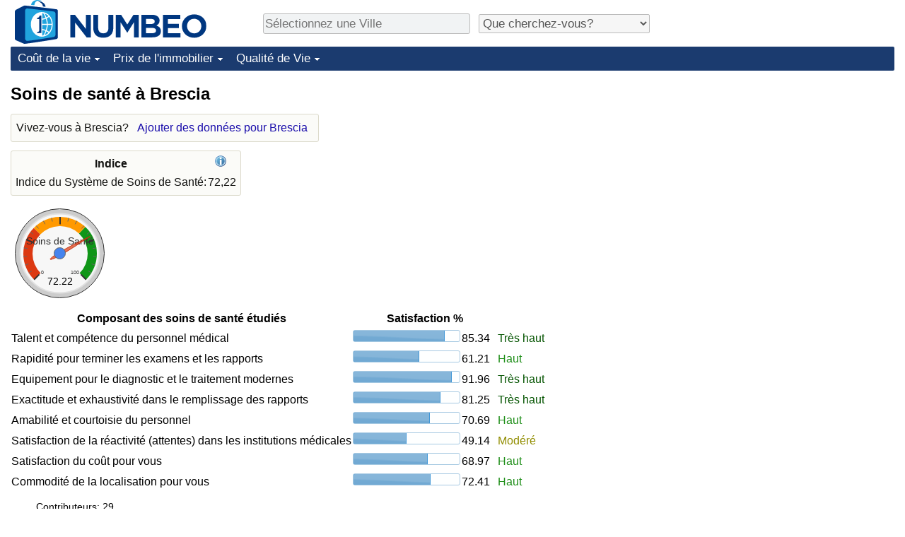

--- FILE ---
content_type: text/html;charset=UTF-8
request_url: https://fr.numbeo.com/soins-de-sant%C3%A9/ville/Brescia
body_size: 4908
content:
<!DOCTYPE html>
<html lang="fr">
<head>
<meta http-equiv="Content-Type" content="text/html; charset=UTF-8">

            <script defer src="https://www.numbeo.com/common/numbeo_standard.js"></script>
<link rel="preconnect" href="https://fonts.googleapis.com">
<link rel="preconnect" href="https://fonts.gstatic.com" crossorigin>
<link href="https://fonts.googleapis.com/css2?family=Lato:ital,wght@0,100;0,300;0,400;0,700;0,900;1,100;1,300;1,400;1,700;1,900&display=swap" rel="stylesheet">
    <link href="https://cdnjs.cloudflare.com/ajax/libs/jqueryui/1.10.3/themes/redmond/jquery-ui.min.css" rel="Stylesheet" />
    <link rel="shortcut icon" type="image/x-icon" href="https://www.numbeo.com/favicon.ico" />
    <script  defer  src="https://cdnjs.cloudflare.com/ajax/libs/jquery/1.10.2/jquery.min.js"></script>
    <script  defer  src="https://cdnjs.cloudflare.com/ajax/libs/jqueryui/1.10.3/jquery-ui.min.js"></script>
   <script src='https://www.gstatic.com/charts/loader.js'></script>
<link rel="apple-touch-icon" href="https://www.numbeo.com/images/apple-touch-icon.png">
  <script>
  if (typeof whenDocReady === "function") {
    // already declared, do nothing
  } else {
    function whenDocReady(fn) {
      // see if DOM is already available
      if (document.readyState === "complete" || document.readyState === "interactive") {
        // call on next available tick
        setTimeout(fn, 1);
      } else {
        document.addEventListener("DOMContentLoaded", fn);
      }
    }
  }
</script>
<!-- Global site tag (gtag.js) - Google Analytics -->
<script async src="https://www.googletagmanager.com/gtag/js?id=G-NFT46DBHQS"></script>
<script>
  window.dataLayer = window.dataLayer || [];
  function gtag(){dataLayer.push(arguments);}
  gtag('js', new Date());
gtag('config', 'G-NFT46DBHQS');
gtag('set', 'user_properties', { ab: '1'});
</script>
<script async src="https://pagead2.googlesyndication.com/pagead/js/adsbygoogle.js?client=ca-pub-8993465169534557"
     crossorigin="anonymous"></script>



    <link rel="stylesheet" href="https://www.numbeo.com/common/style_desktop_i18n.css" />
<title>Soins de santé à Brescia</title>
<link rel="alternate" hreflang="en" href="https://www.numbeo.com/health-care/in/Brescia" />
<link rel="alternate" hreflang="de" href="https://de.numbeo.com/gesundheitsversorgung/stadt/Brescia" />
<link rel="alternate" hreflang="pt" href="https://pt.numbeo.com/sa%C3%BAde/cidade/Brescia" />
<link rel="alternate" hreflang="it" href="https://it.numbeo.com/assistenza-sanitaria/citt%C3%A0/Brescia" />
<link rel="alternate" hreflang="fr" href="https://fr.numbeo.com/soins-de-sant%C3%A9/ville/Brescia" />
<link rel="alternate" hreflang="es" href="https://es.numbeo.com/sanidad/ciudad/Brescia" />

<link rel="canonical" href="https://fr.numbeo.com/soins-de-sant%C3%A9/ville/Brescia" />
</head>
<body>
<div class="innerWidth" id="content_and_logo">
<div class="logo-and-upper-ad">
<table style="width: 100%;" >
<tr>
<td style="padding-top: 0px; padding-bottom: 4px; vertical-align: bottom;">
<a href="https://fr.numbeo.com/co%C3%BBt-de-la-vie/" style="border: 0; text-decoration:none;">
<img src="https://www.numbeo.com/images/numbeo_icon.svg" style="height: 62px; vertical-align: bottom; border: 0;" alt="" /><img src="https://www.numbeo.com/images/numbeo_text.svg" style="height: 34px; margin-left: 1em; margin-bottom: 8px; vertical-align: bottom; border: 0;" alt="NUMBEO" /></a>
</td>
<td style="padding-left:12px; padding-top: 2px; padding-bottom: 0px; vertical-align: middle; width: 900px; text-align: left;" >
<div style="display: inline-block; width: 100%; margin-top: 10px; margin-bottom: 10px; text-align: left; vertical-align: bottom">
<nav style="display: inline-block; vertical-align: middle; padding-left: 0.5em;">
<div class="standard_margin_inlineblock" >
      <form action="https://fr.numbeo.com/i18n/dispatcher" method="get" id="menu_dispatch_form"  style="display: inline; padding: 0; margin:0;">
      <input type="hidden" name="where" value="https://fr.numbeo.com/soins-de-sant%C3%A9/ville/" style="display: inline; padding:0; margin:0;" />
<input id="city_selector_menu_city_id" type="text" placeholder="Sélectionnez une Ville"  class="city-selector-menu"/>
<input type="hidden" id="menu_city_id" name="city_id"/>
<input type="hidden" id="name_menu_city_id" name="name_city_id"/>
      </form>
</div>
 <script>
  whenDocReady(function() {
  	jQuery('#city_selector_menu_city_id').autocomplete({
  	  source: 'https://fr.numbeo.com/i18n/IntlCitySearchJson',
     minLength: 1,
     delay: 3,
     autoFocus: true,
     select: function(event, ui) {
         event.preventDefault();
         $('#city_selector_menu_city_id').val(ui.item.label);
         $('#menu_city_id').val(ui.item.value);
jQuery('#menu_dispatch_form').submit();     },
     focus: function(event, ui) {
         event.preventDefault();
     }
	  })   .keydown(function(e){
	    if (e.keyCode === 13){
      if ($('#menu_city_id').val() == '') { 
        e.preventDefault();
      }
      var val = $('#city_selector_menu_city_id').val();
		   $('#name_menu_city_id').val(val);
	   }
  }); // end autocompleter definition
$('#city_selector_menu_city_id').toggleClass('city-selector-menu');
$('#city_selector_menu_city_id').toggleClass('city-selector-menu');
 }); // end document ready 
</script>
</nav>
<nav style="display: inline-block; vertical-align: middle; padding-left: 0.5em;">
<div class="standard_margin_inlineblock">
<select name="city_result_switcher" id="city_result_switcher"  onchange="window.location = this.value;" class="result_switcher ">
<option value="" selected="selected">Que cherchez-vous?</option>
<option value="https://fr.numbeo.com/co%C3%BBt-de-la-vie/ville/Brescia">Coût de la vie à Brescia</option>
<option value="https://fr.numbeo.com/criminalit%C3%A9/ville/Brescia">Criminalité à Brescia</option>
<option value="https://fr.numbeo.com/climat/ville/Brescia">Climat à Brescia</option>
<option value="https://fr.numbeo.com/soins-de-sant%C3%A9/ville/Brescia">Soins de santé à Brescia</option>
<option value="https://fr.numbeo.com/la-pollution/ville/Brescia">Pollution à Brescia</option>
<option value="https://fr.numbeo.com/prix-de-l%27immobilier/ville/Brescia">Prix de l'immobilier à Brescia</option>
<option value="https://fr.numbeo.com/qualit%C3%A9-de-vie/ville/Brescia">Qualité de Vie à Brescia</option>
<option value="https://fr.numbeo.com/trafic/ville/Brescia">Trafic à Brescia</option>
</select>
</div>
</nav>
</div>
</td>
</tr>
</table>
</div> <!-- logo-and-upper-ad -->
<div class="dropdown-outer">
<nav class="before-nav" >
    <ul id="nav-one" class="nav">

	<li class="dir">
<a href="https://fr.numbeo.com/co%C3%BBt-de-la-vie/">Coût de la vie</a>
  <ul>
   <li><a href="https://fr.numbeo.com/co%C3%BBt-de-la-vie/">Coût de la vie</a></li>
   <li><a href="https://fr.numbeo.com/co%C3%BBt-de-la-vie/classements-actuels">Indice du Coût de la Vie (Actuel)</a></li>
   <li><a href="https://fr.numbeo.com/co%C3%BBt-de-la-vie/classements">Indice du Coût de la Vie</a></li>
   <li><a href="https://fr.numbeo.com/co%C3%BBt-de-la-vie/classements-par-pays">Indice du coût de la vie par pays</a></li>
   <li><a href="https://fr.numbeo.com/co%C3%BBt-de-la-vie/motivation-et-m%C3%A9thodologie">à Akaba</a></li>
  </ul></li>

	<li class="dir">
<a href="https://fr.numbeo.com/prix-de-l%27immobilier/">Prix de l'immobilier</a>
  <ul>
   <li><a href="https://fr.numbeo.com/prix-de-l%27immobilier/">Prix de l'immobilier</a></li>
   <li><a href="https://fr.numbeo.com/prix-de-l%27immobilier/classements-actuels">Indice des Prix de l'immobilier (Actuel)</a></li>
   <li><a href="https://fr.numbeo.com/prix-de-l%27immobilier/classements">Indice des Prix de l'immobilier</a></li>
   <li><a href="https://fr.numbeo.com/prix-de-l%27immobilier/classements-par-pays">Indice des Prix de l'immobilier par Pays</a></li>
   </ul></li>

	<li class="dir">
<a href="https://fr.numbeo.com/qualit%C3%A9-de-vie/">Qualité de Vie</a>
  <ul>
   <li><a href="https://fr.numbeo.com/qualit%C3%A9-de-vie/">Qualité de Vie</a></li>
   <li><a href="https://fr.numbeo.com/qualit%C3%A9-de-vie/classements">Indice de Qualité de Vie</a></li>
   <li><a href="https://fr.numbeo.com/qualit%C3%A9-de-vie/classements-actuels">Indice de Qualité de Vie (Actuel)</a></li>
   <li><a href="https://fr.numbeo.com/qualit%C3%A9-de-vie/classements-par-pays">Indice de qualité de vie par pays</a></li>
   <li><a href="https://fr.numbeo.com/criminalit%C3%A9/page-de-d%C3%A9marrage">Criminalité</a></li>
   <li><a href="https://fr.numbeo.com/criminalit%C3%A9/classements-actuels">Indice de Criminalité (Actuel)</a></li>
   <li><a href="https://fr.numbeo.com/criminalit%C3%A9/classements">Indice de Criminalité</a></li>
   <li><a href="https://fr.numbeo.com/criminalit%C3%A9/classements-par-pays">Indice de criminalité par pays</a></li>
   <li><a href="https://fr.numbeo.com/soins-de-sant%C3%A9/page-de-d%C3%A9marrage">Soins de santé</a></li>
   <li><a href="https://fr.numbeo.com/soins-de-sant%C3%A9/classements-actuels">Indice des soins de santé (Actuel)</a></li>
   <li><a href="https://fr.numbeo.com/soins-de-sant%C3%A9/classements">Indice des soins de santé</a></li>
   <li><a href="https://fr.numbeo.com/soins-de-sant%C3%A9/classements-par-pays">Indice des soins de santé par Pays</a></li>
   <li><a href="https://fr.numbeo.com/la-pollution/page-de-d%C3%A9marrage">Pollution</a></li>
   <li><a href="https://fr.numbeo.com/la-pollution/classements-actuels">Indice de Pollution (Actuel)</a></li>
   <li><a href="https://fr.numbeo.com/la-pollution/classements">Indice de pollution</a></li>
   <li><a href="https://fr.numbeo.com/la-pollution/classements-par-pays">Indice de Pollution par Pays</a></li>
   <li><a href="https://fr.numbeo.com/trafic/page-de-d%C3%A9marrage">Trafic</a></li>
   <li><a href="https://fr.numbeo.com/trafic/classements">Indice de Trafic</a></li>
   <li><a href="https://fr.numbeo.com/trafic/classements-actuels">Indice de Trafic (Actuel)</a></li>
   <li><a href="https://fr.numbeo.com/trafic/classements-par-pays">Indice de Trafic par Pays</a></li>
	</ul></li>


</ul>
<br style="clear: both"/>
</nav>
</div> <!-- dropdown-outer -->
 <div class="right-ads-and-info">
 <div class="right-ads">
<div style="width: 300px; height: 251px; overflow: hidden; box-sizing: border-box;">

<ins class="adsbygoogle"
     style="display:inline-block;width:300px;height:250px"
     data-ad-client="ca-pub-8993465169534557"
     data-ad-slot="8165022551"></ins>
<script>
     (adsbygoogle = window.adsbygoogle || []).push({});
</script>

</div>

 </div>
 </div>
    <h1> Soins de santé à Brescia    </h1>
<!-- Column 1 start --><aside><div class="seeding-call disabled_on_small_devices">
Vivez-vous à Brescia? <span class="we_need_your_help"><a href="https://fr.numbeo.com/soins-de-sant%C3%A9/modifier?returnUrl=https%3A%2F%2Ffr.numbeo.com%2Fsoins-de-sant%25C3%25A9%2Fville%2FBrescia&tracking=standardEnterData&locCity=Brescia&locCountry=Italie" rel="nofollow" class="enterDataA">Ajouter des données pour Brescia</a></span></div></aside>
<table class="table_indices">
<tr><th>Indice</th><th><a href="https://fr.numbeo.com/soins-de-sant%C3%A9/indices-expliqu%C3%A9s" title="A propos de ces indices" class=""><img src="https://www.numbeo.com/images/information.png" class="image_help" alt=""/></a></th></tr>
<tr><td>Indice du Système de Soins de Santé: </td>
<td style="text-align: right">
72,22</td>
</tr>
</table>
<div id="gauge_div" class="gauge_1" style="display: block;"></div>
    <script>
      google.load('visualization', '1', {packages:['gauge']});
      google.setOnLoadCallback(drawChart);
      function drawChart() {
        var data = new google.visualization.DataTable();
        data.addColumn('string', 'Label');
        data.addColumn('number', 'Value');
        data.addRows([
          ['Soins de Santé', 72.22],
        ]);

        var calcHeight = $(window).width() / 3.5;
        if (calcHeight > 140) {
          calcHeight = 140;
        }
        if (calcHeight < 85) {
          calcHeight = 85;
        }
        var options = {
          width: 10 + (calcHeight + 5) * 1,
          height: calcHeight,
          redFrom: 0, redTo: 33.00,
          yellowFrom:33.00, yellowTo: 66.00,
          greenFrom:66.00, greenTo: 100.00,
          max: 100.00, 
          minorTicks: 5
        };

        var chart = new google.visualization.Gauge(document.getElementById('gauge_div'));
        chart.draw(data, options);
      }
    </script>
<table class="table_builder_with_value_explanation data_wide_table">
<tr><th>Composant des soins de santé étudiés</th><th colspan="2">Satisfaction %</th><th></th></tr>
<tr><td class="columnWithName">Talent et compétence du personnel médical</td><td><div id="skill_and_competency" class="jquery_bar"></div></td><td class="indexValueTd" style="text-align: right">85.34<td class="hidden_on_small_mobile"><span class="green_standard">
Très haut</span></td></tr>
<tr><td class="columnWithName">Rapidité pour terminer les examens et les rapports</td><td><div id="speed" class="jquery_bar"></div></td><td class="indexValueTd" style="text-align: right">61.21<td class="hidden_on_small_mobile"><span class="green_light_standard">
Haut</span></td></tr>
<tr><td class="columnWithName">Equipement pour le diagnostic et le traitement modernes</td><td><div id="modern_equipment" class="jquery_bar"></div></td><td class="indexValueTd" style="text-align: right">91.96<td class="hidden_on_small_mobile"><span class="green_standard">
Très haut</span></td></tr>
<tr><td class="columnWithName">Exactitude et exhaustivité dans le remplissage des rapports</td><td><div id="accuracy_and_completeness" class="jquery_bar"></div></td><td class="indexValueTd" style="text-align: right">81.25<td class="hidden_on_small_mobile"><span class="green_standard">
Très haut</span></td></tr>
<tr><td class="columnWithName">Amabilité et courtoisie du personnel</td><td><div id="friendliness_and_courtesy" class="jquery_bar"></div></td><td class="indexValueTd" style="text-align: right">70.69<td class="hidden_on_small_mobile"><span class="green_light_standard">
Haut</span></td></tr>
<tr><td class="columnWithName">Satisfaction de la réactivité (attentes) dans les institutions médicales</td><td><div id="responsiveness_waitings" class="jquery_bar"></div></td><td class="indexValueTd" style="text-align: right">49.14<td class="hidden_on_small_mobile"><span class="yellow_neutral_standard">
Modéré</span></td></tr>
<tr><td class="columnWithName">Satisfaction du coût pour vous</td><td><div id="cost" class="jquery_bar"></div></td><td class="indexValueTd" style="text-align: right">68.97<td class="hidden_on_small_mobile"><span class="green_light_standard">
Haut</span></td></tr>
<tr><td class="columnWithName">Commodité de la localisation pour vous</td><td><div id="location" class="jquery_bar"></div></td><td class="indexValueTd" style="text-align: right">72.41<td class="hidden_on_small_mobile"><span class="green_light_standard">
Haut</span></td></tr>
</table>
<script>
 whenDocReady(function() {
    $(function() {
		$( "#skill_and_competency" ).progressbar({
			value: 85.34
		});
		$( "#speed" ).progressbar({
			value: 61.21
		});
		$( "#modern_equipment" ).progressbar({
			value: 91.96
		});
		$( "#accuracy_and_completeness" ).progressbar({
			value: 81.25
		});
		$( "#friendliness_and_courtesy" ).progressbar({
			value: 70.69
		});
		$( "#responsiveness_waitings" ).progressbar({
			value: 49.14
		});
		$( "#cost" ).progressbar({
			value: 68.97
		});
		$( "#location" ).progressbar({
			value: 72.41
		});
	  });
	});
</script>
<p><span class="reportees">Contributeurs: 29</span>
<p><span class="reportees">Dernière mise à jour: Janvier 2025</span>
<p><span class="reportees">Ces données sont basées sur les perceptions des visiteurs de ce site au cours des 3 dernières années.</span>
<p><span class="reportees">Si la valeur est 0, cela signifie qu'elle est perçue comme très faible, et si la valeur est 100, cela signifie qu'elle est perçue comme très élevée.</span>
<aside><div class="seeding-call disabled_on_small_devices">
Vivez-vous à Brescia? <span class="we_need_your_help"><a href="https://fr.numbeo.com/soins-de-sant%C3%A9/modifier?returnUrl=https%3A%2F%2Ffr.numbeo.com%2Fsoins-de-sant%25C3%25A9%2Fville%2FBrescia&amp;tracking=getEnterDataHtml2ForExtendedModuos&amp;locCity=Brescia&amp;locCountry=Italie" rel="nofollow" class="enterData2Button">Oui, je suis prêt à faire un sondage</a></span></div></aside>
<nav>
<div class="text_block">
<span class="small_font">
Plus d'information: <span class="more_about_content">
<span class="nobreak">
<a href="https://fr.numbeo.com/co%C3%BBt-de-la-vie/ville/Brescia">Coût de la vie</a></span>
<span class="nobreak">
 | <a href="https://fr.numbeo.com/criminalit%C3%A9/ville/Brescia">Criminalité</a></span>
<span class="nobreak">
 | <a href="https://fr.numbeo.com/climat/ville/Brescia">Climat</a></span>
<span class="nobreak">
 | <b>Soins de santé</b></span>
<span class="nobreak">
 | <a href="https://fr.numbeo.com/la-pollution/ville/Brescia">Pollution</a></span>
<span class="nobreak">
 | <a href="https://fr.numbeo.com/prix-de-l%27immobilier/ville/Brescia">Prix de l'immobilier</a></span>
<span class="nobreak">
 | <a href="https://fr.numbeo.com/qualit%C3%A9-de-vie/ville/Brescia">Qualité de Vie</a></span>
<span class="nobreak">
 | <a href="https://fr.numbeo.com/trafic/ville/Brescia">Trafic</a></span>
</span>
</span>
</div>
</nav>

<div class="footer_content">
<a href="https://fr.numbeo.com/commun/%C3%A0-propos-de-numbeo">À propos de ce site</a><span class="footer_separator"></span>
<a href="https://fr.numbeo.com/commun/dans-les-nouvelles">Dans les nouvelles</a>
<p>
<span style="font-style: italic">
Droits d'Auteur &copy; 2009-2026 Numbeo. Votre utilisation de ce service est soumise à nos <a href="https://fr.numbeo.com/commun/conditions-d%27utilisation">Conditions d'Utilisation</a>  et <a href="https://fr.numbeo.com/commun/politique-de-confidentialit%C3%A9">Politique de Confidentialité</a></span></p></div></div> <!-- end of innerWidth --> 
</body>
</html>



--- FILE ---
content_type: text/html; charset=utf-8
request_url: https://www.google.com/recaptcha/api2/aframe
body_size: 268
content:
<!DOCTYPE HTML><html><head><meta http-equiv="content-type" content="text/html; charset=UTF-8"></head><body><script nonce="xRpb7U3TmbV73N4RTyQ5HQ">/** Anti-fraud and anti-abuse applications only. See google.com/recaptcha */ try{var clients={'sodar':'https://pagead2.googlesyndication.com/pagead/sodar?'};window.addEventListener("message",function(a){try{if(a.source===window.parent){var b=JSON.parse(a.data);var c=clients[b['id']];if(c){var d=document.createElement('img');d.src=c+b['params']+'&rc='+(localStorage.getItem("rc::a")?sessionStorage.getItem("rc::b"):"");window.document.body.appendChild(d);sessionStorage.setItem("rc::e",parseInt(sessionStorage.getItem("rc::e")||0)+1);localStorage.setItem("rc::h",'1768662604205');}}}catch(b){}});window.parent.postMessage("_grecaptcha_ready", "*");}catch(b){}</script></body></html>